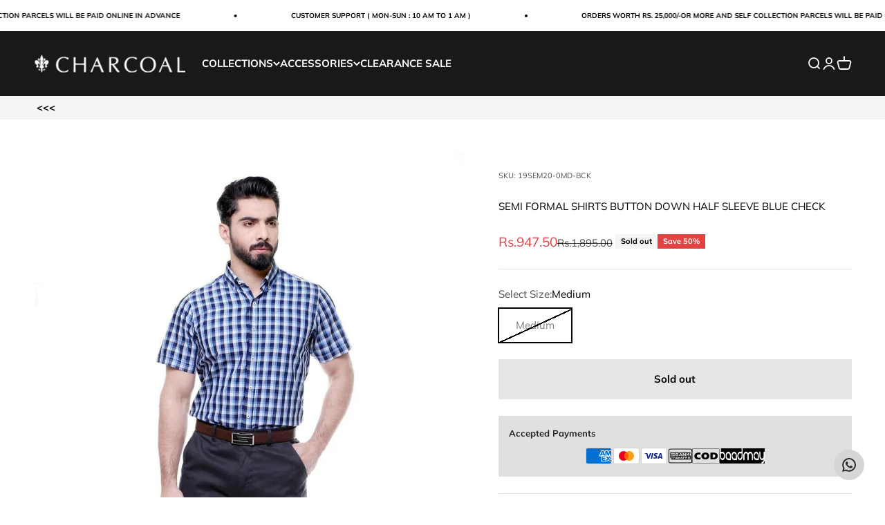

--- FILE ---
content_type: text/html; charset=utf-8
request_url: https://charcoal.com.pk/products/19sem20-bck?option_values=1121940930786&section_id=template--19816425816290__main
body_size: 12360
content:
<section id="shopify-section-template--19816425816290__main" class="shopify-section shopify-section--main-product"><style>
  #shopify-section-template--19816425816290__main {
    --section-background-hash: 0;
  }

  #shopify-section-template--19816425816290__main + * {
    --previous-section-background-hash: 0;
  }</style><style>
  #shopify-section-template--19816425816290__main {
    --product-grid: auto / minmax(0, 1fr);
    --product-gallery-media-list-grid: auto / auto-flow 73vw;
    --product-gallery-media-list-gap: var(--grid-gutter);
  }

  @media screen and (max-width: 999px) {
    #shopify-section-template--19816425816290__main {
      --section-spacing-block-start: var(--container-gutter);
    }
  }

  @media screen and (min-width: 1000px) {
    #shopify-section-template--19816425816290__main {--product-grid: auto / minmax(0, 1.1fr) minmax(0, 0.9fr);
      --product-gallery-media-list-grid: auto-flow dense / repeat(2, minmax(0, 1fr));
      --product-gallery-media-list-gap: calc(var(--grid-gutter) / 2);
    }#shopify-section-template--19816425816290__main .product-gallery__media-list > :not([hidden]) {
        grid-column: span 2;
      }

      #shopify-section-template--19816425816290__main .product-gallery__media-list > :not([hidden]) ~ *:not(.product-gallery__media--expand) {
        grid-column: span 1;
      }}

  @media screen and (min-width: 1400px) {
    #shopify-section-template--19816425816290__main {
      --product-gallery-media-list-gap: var(--grid-gutter);
    }
  }
</style><div class="section section--tight  section-blends section-full">
  <product-rerender id="product-info-5609885040802-template--19816425816290__main" observe-form="product-form-5609885040802-template--19816425816290__main" allow-partial-rerender>
    <div class="product"><product-gallery form="product-form-5609885040802-template--19816425816290__main" filtered-indexes="[]"allow-zoom="3" class="product-gallery  product-gallery--desktop-grid  "><div class="product-gallery__ar-wrapper">
    <div class="product-gallery__media-list-wrapper"><media-carousel desktop-mode="grid_highlight" adaptive-height initial-index="0"  id="product-gallery-5609885040802-template--19816425816290__main" class="product-gallery__media-list bleed scroll-area md:unbleed"><div class="product-gallery__media  " data-media-type="image" data-media-id="31674071482594" ><img src="//charcoal.com.pk/cdn/shop/products/SEMI-FORMAL-SHIRTS-BUTTON-DOWN-HALF-SLEEVE-BLUE-CHECK-at-Charcoal-Clothing-848.jpg?v=1680052453&amp;width=1200" alt="SEMI FORMAL SHIRTS BUTTON DOWN HALF SLEEVE BLUE CHECK at Charcoal Clothing" srcset="//charcoal.com.pk/cdn/shop/products/SEMI-FORMAL-SHIRTS-BUTTON-DOWN-HALF-SLEEVE-BLUE-CHECK-at-Charcoal-Clothing-848.jpg?v=1680052453&amp;width=200 200w, //charcoal.com.pk/cdn/shop/products/SEMI-FORMAL-SHIRTS-BUTTON-DOWN-HALF-SLEEVE-BLUE-CHECK-at-Charcoal-Clothing-848.jpg?v=1680052453&amp;width=300 300w, //charcoal.com.pk/cdn/shop/products/SEMI-FORMAL-SHIRTS-BUTTON-DOWN-HALF-SLEEVE-BLUE-CHECK-at-Charcoal-Clothing-848.jpg?v=1680052453&amp;width=400 400w, //charcoal.com.pk/cdn/shop/products/SEMI-FORMAL-SHIRTS-BUTTON-DOWN-HALF-SLEEVE-BLUE-CHECK-at-Charcoal-Clothing-848.jpg?v=1680052453&amp;width=500 500w, //charcoal.com.pk/cdn/shop/products/SEMI-FORMAL-SHIRTS-BUTTON-DOWN-HALF-SLEEVE-BLUE-CHECK-at-Charcoal-Clothing-848.jpg?v=1680052453&amp;width=600 600w, //charcoal.com.pk/cdn/shop/products/SEMI-FORMAL-SHIRTS-BUTTON-DOWN-HALF-SLEEVE-BLUE-CHECK-at-Charcoal-Clothing-848.jpg?v=1680052453&amp;width=700 700w, //charcoal.com.pk/cdn/shop/products/SEMI-FORMAL-SHIRTS-BUTTON-DOWN-HALF-SLEEVE-BLUE-CHECK-at-Charcoal-Clothing-848.jpg?v=1680052453&amp;width=800 800w, //charcoal.com.pk/cdn/shop/products/SEMI-FORMAL-SHIRTS-BUTTON-DOWN-HALF-SLEEVE-BLUE-CHECK-at-Charcoal-Clothing-848.jpg?v=1680052453&amp;width=1000 1000w, //charcoal.com.pk/cdn/shop/products/SEMI-FORMAL-SHIRTS-BUTTON-DOWN-HALF-SLEEVE-BLUE-CHECK-at-Charcoal-Clothing-848.jpg?v=1680052453&amp;width=1200 1200w" width="1200" height="1800" loading="eager" fetchpriority="high" sizes="(max-width: 740px) calc(100vw - 40px), (max-width: 999px) calc(100vw - 64px), min(1200px, 60vw)" class="rounded"><div class="product-gallery__zoom hidden md:block">
                <button type="button" is="product-zoom-button" class="circle-button circle-button--fill ring">
                  <span class="sr-only">Zoom</span><svg role="presentation" fill="none" stroke-width="2" focusable="false" width="15" height="15" class="icon icon-image-zoom" viewBox="0 0 15 15">
        <circle cx="7.067" cy="7.067" r="6.067" stroke="currentColor"></circle>
        <path d="M11.4 11.4 14 14" stroke="currentColor" stroke-linecap="round" stroke-linejoin="round"></path>
        <path d="M7 4v6M4 7h6" stroke="currentColor"></path>
      </svg></button>
              </div></div><div class="product-gallery__media  " data-media-type="image" data-media-id="31674071548130" ><img src="//charcoal.com.pk/cdn/shop/products/SEMI-FORMAL-SHIRTS-BUTTON-DOWN-HALF-SLEEVE-BLUE-CHECK-at-Charcoal-Clothing-436.jpg?v=1680052455&amp;width=1200" alt="SEMI FORMAL SHIRTS BUTTON DOWN HALF SLEEVE BLUE CHECK at Charcoal Clothing" srcset="//charcoal.com.pk/cdn/shop/products/SEMI-FORMAL-SHIRTS-BUTTON-DOWN-HALF-SLEEVE-BLUE-CHECK-at-Charcoal-Clothing-436.jpg?v=1680052455&amp;width=200 200w, //charcoal.com.pk/cdn/shop/products/SEMI-FORMAL-SHIRTS-BUTTON-DOWN-HALF-SLEEVE-BLUE-CHECK-at-Charcoal-Clothing-436.jpg?v=1680052455&amp;width=300 300w, //charcoal.com.pk/cdn/shop/products/SEMI-FORMAL-SHIRTS-BUTTON-DOWN-HALF-SLEEVE-BLUE-CHECK-at-Charcoal-Clothing-436.jpg?v=1680052455&amp;width=400 400w, //charcoal.com.pk/cdn/shop/products/SEMI-FORMAL-SHIRTS-BUTTON-DOWN-HALF-SLEEVE-BLUE-CHECK-at-Charcoal-Clothing-436.jpg?v=1680052455&amp;width=500 500w, //charcoal.com.pk/cdn/shop/products/SEMI-FORMAL-SHIRTS-BUTTON-DOWN-HALF-SLEEVE-BLUE-CHECK-at-Charcoal-Clothing-436.jpg?v=1680052455&amp;width=600 600w, //charcoal.com.pk/cdn/shop/products/SEMI-FORMAL-SHIRTS-BUTTON-DOWN-HALF-SLEEVE-BLUE-CHECK-at-Charcoal-Clothing-436.jpg?v=1680052455&amp;width=700 700w, //charcoal.com.pk/cdn/shop/products/SEMI-FORMAL-SHIRTS-BUTTON-DOWN-HALF-SLEEVE-BLUE-CHECK-at-Charcoal-Clothing-436.jpg?v=1680052455&amp;width=800 800w, //charcoal.com.pk/cdn/shop/products/SEMI-FORMAL-SHIRTS-BUTTON-DOWN-HALF-SLEEVE-BLUE-CHECK-at-Charcoal-Clothing-436.jpg?v=1680052455&amp;width=1000 1000w, //charcoal.com.pk/cdn/shop/products/SEMI-FORMAL-SHIRTS-BUTTON-DOWN-HALF-SLEEVE-BLUE-CHECK-at-Charcoal-Clothing-436.jpg?v=1680052455&amp;width=1200 1200w" width="1200" height="1800" loading="lazy" fetchpriority="auto" sizes="(max-width: 740px) calc(100vw - 40px), (max-width: 999px) calc(100vw - 64px), min(580px, 30vw)" class="rounded"><div class="product-gallery__zoom hidden md:block">
                <button type="button" is="product-zoom-button" class="circle-button circle-button--fill ring">
                  <span class="sr-only">Zoom</span><svg role="presentation" fill="none" stroke-width="2" focusable="false" width="15" height="15" class="icon icon-image-zoom" viewBox="0 0 15 15">
        <circle cx="7.067" cy="7.067" r="6.067" stroke="currentColor"></circle>
        <path d="M11.4 11.4 14 14" stroke="currentColor" stroke-linecap="round" stroke-linejoin="round"></path>
        <path d="M7 4v6M4 7h6" stroke="currentColor"></path>
      </svg></button>
              </div></div></media-carousel><div class="product-gallery__zoom md:hidden">
          <button type="button" is="product-zoom-button" class="circle-button circle-button--fill ring">
            <span class="sr-only">Zoom</span><svg role="presentation" fill="none" stroke-width="2" focusable="false" width="15" height="15" class="icon icon-image-zoom" viewBox="0 0 15 15">
        <circle cx="7.067" cy="7.067" r="6.067" stroke="currentColor"></circle>
        <path d="M11.4 11.4 14 14" stroke="currentColor" stroke-linecap="round" stroke-linejoin="round"></path>
        <path d="M7 4v6M4 7h6" stroke="currentColor"></path>
      </svg></button>
        </div></div></div></product-gallery><safe-sticky class="product-info"><div class="product-info__block-item" data-block-id="badges" data-block-type="badges" ></div><div class="product-info__block-item" data-block-id="87ee361f-07ac-4bd1-b618-ae53db3441cf" data-block-type="sku" >
            <variant-sku class="product-info__sku text-xs text-subdued">SKU: 19SEM20-0XL-BCK</variant-sku></div><div class="product-info__block-item" data-block-id="title" data-block-type="title" ><h1 class="product-info__title h4">SEMI FORMAL SHIRTS BUTTON DOWN HALF SLEEVE BLUE CHECK</h1></div><div class="product-info__block-item" data-block-id="price" data-block-type="price" ><div class="product-info__price">
              <div class="rating-with-text"><price-list class="price-list price-list--lg "><sale-price class="text-lg text-on-sale">
      <span class="sr-only">Sale price</span>Rs.947.50</sale-price><compare-at-price class="text-subdued line-through">
        <span class="sr-only">Regular price</span>Rs.1,895.00</compare-at-price></price-list><div class="product-info__badge-list"><sold-out-badge class="badge badge--sold-out">Sold out</sold-out-badge><on-sale-badge class="badge badge--on-sale">Save 50%</on-sale-badge></div></div></div></div><div class="product-info__block-item" data-block-id="rating" data-block-type="rating" ></div><div class="product-info__block-item" data-block-id="separator" data-block-type="separator" ><hr class="product-info__separator"></div><div class="product-info__block-item" data-block-id="variant_picker" data-block-type="variant-picker" ><div class="product-info__variant-picker"><variant-picker class="variant-picker" section-id="template--19816425816290__main" handle="19sem20-bck" form-id="product-form-5609885040802-template--19816425816290__main" update-url><script data-variant type="application/json">{"id":35740556951714,"title":"XL","option1":"XL","option2":null,"option3":null,"sku":"19SEM20-0XL-BCK","requires_shipping":true,"taxable":false,"featured_image":null,"available":false,"name":"SEMI FORMAL SHIRTS BUTTON DOWN HALF SLEEVE BLUE CHECK - XL","public_title":"XL","options":["XL"],"price":94750,"weight":100,"compare_at_price":189500,"inventory_management":"shopify","barcode":"19SEM20-0XL-BCK","requires_selling_plan":false,"selling_plan_allocations":[]}</script>

      <fieldset class="variant-picker__option">
        <div class="variant-picker__option-info">
          <div class="h-stack gap-2">
            <legend class="text-subdued">Select Size:</legend>
            <span>XL</span>
          </div></div><div >
            <div class="variant-picker__option-values wrap gap-2">
              <input class="sr-only" type="radio" name="product-form-5609885040802-template--19816425816290__main-option1" id="option-value-1-template--19816425816290__main-product-form-5609885040802-template--19816425816290__main-option1-1121940865250" value="1121940865250" form="product-form-5609885040802-template--19816425816290__main"  disabled  data-option-position="1" ><label class="block-swatch is-disabled " for="option-value-1-template--19816425816290__main-product-form-5609885040802-template--19816425816290__main-option1-1121940865250"><span>Medium</span>
    </label><input class="sr-only" type="radio" name="product-form-5609885040802-template--19816425816290__main-option1" id="option-value-2-template--19816425816290__main-product-form-5609885040802-template--19816425816290__main-option1-1121940898018" value="1121940898018" form="product-form-5609885040802-template--19816425816290__main"  disabled  data-option-position="1" ><label class="block-swatch is-disabled " for="option-value-2-template--19816425816290__main-product-form-5609885040802-template--19816425816290__main-option1-1121940898018"><span>Large</span>
    </label><input class="sr-only" type="radio" name="product-form-5609885040802-template--19816425816290__main-option1" id="option-value-3-template--19816425816290__main-product-form-5609885040802-template--19816425816290__main-option1-1121940930786" value="1121940930786" form="product-form-5609885040802-template--19816425816290__main" checked="checked"   data-option-position="1" ><label class="block-swatch is-disabled " for="option-value-3-template--19816425816290__main-product-form-5609885040802-template--19816425816290__main-option1-1121940930786"><span>XL</span>
    </label><input class="sr-only" type="radio" name="product-form-5609885040802-template--19816425816290__main-option1" id="option-value-4-template--19816425816290__main-product-form-5609885040802-template--19816425816290__main-option1-1121940963554" value="1121940963554" form="product-form-5609885040802-template--19816425816290__main"  disabled  data-option-position="1" ><label class="block-swatch is-disabled " for="option-value-4-template--19816425816290__main-product-form-5609885040802-template--19816425816290__main-option1-1121940963554"><span>XXL</span>
    </label>
            </div>
          </div></fieldset></variant-picker></div></div><div class="product-info__block-item" data-block-id="product_variations_NRTp9b" data-block-type="product-variations" ></div><div class="product-info__block-item" data-block-id="payment_terms" data-block-type="payment-terms" ><payment-terms class="product-info__payment-terms"><form method="post" action="/cart/add" id="product-form-5609885040802-template--19816425816290__main-product-installment-form" accept-charset="UTF-8" class="shopify-product-form" enctype="multipart/form-data"><input type="hidden" name="form_type" value="product" /><input type="hidden" name="utf8" value="✓" /><input type="hidden" name="id" value="35740556951714"><input type="hidden" name="product-id" value="5609885040802" /><input type="hidden" name="section-id" value="template--19816425816290__main" /></form></payment-terms></div><div class="product-info__block-item" data-block-id="c4c16e52-b796-40e3-991d-5e01a686d5b5" data-block-type="text" ><div class="product-info__text">
              <div class="prose"><p> </p></div>
            </div></div><div class="product-info__block-item" data-block-id="quantity_selector" data-block-type="quantity-selector" ></div><div class="product-info__block-item" data-block-id="buy_buttons" data-block-type="buy-buttons" ><div class="product-info__buy-buttons"><form method="post" action="/cart/add" id="product-form-5609885040802-template--19816425816290__main" accept-charset="UTF-8" class="shopify-product-form" enctype="multipart/form-data" is="product-form"><input type="hidden" name="form_type" value="product" /><input type="hidden" name="utf8" value="✓" /><input type="hidden" disabled name="id" value="35740556951714"><div class="v-stack gap-4"><buy-buttons class="buy-buttons buy-buttons--multiple" template="" form="product-form-5609885040802-template--19816425816290__main">
<button type="submit" class="button button--xl button--subdued"
  
  
  disabled
  
  
  
  
  is="custom-button"
 >Sold out</button><div data-shopify="payment-button" class="shopify-payment-button"> <shopify-accelerated-checkout recommended="null" fallback="{&quot;supports_subs&quot;:true,&quot;supports_def_opts&quot;:true,&quot;name&quot;:&quot;buy_it_now&quot;,&quot;wallet_params&quot;:{}}" access-token="651fc709c7f9a6e3d51b4bc3ab781c41" buyer-country="PK" buyer-locale="en" buyer-currency="PKR" variant-params="[{&quot;id&quot;:35740556886178,&quot;requiresShipping&quot;:true},{&quot;id&quot;:35740556918946,&quot;requiresShipping&quot;:true},{&quot;id&quot;:35740556951714,&quot;requiresShipping&quot;:true},{&quot;id&quot;:35740556984482,&quot;requiresShipping&quot;:true}]" shop-id="41961717922" enabled-flags="[&quot;ae0f5bf6&quot;]" disabled > <div class="shopify-payment-button__button" role="button" disabled aria-hidden="true" style="background-color: transparent; border: none"> <div class="shopify-payment-button__skeleton">&nbsp;</div> </div> </shopify-accelerated-checkout> <small id="shopify-buyer-consent" class="hidden" aria-hidden="true" data-consent-type="subscription"> This item is a recurring or deferred purchase. By continuing, I agree to the <span id="shopify-subscription-policy-button">cancellation policy</span> and authorize you to charge my payment method at the prices, frequency and dates listed on this page until my order is fulfilled or I cancel, if permitted. </small> </div><style>
          #product-form-5609885040802-template--19816425816290__main .shopify-payment-button {display: none;--button-background: 34 35 35;--button-text-color: 255 255 255;}
        </style></buy-buttons>
  </div><input type="hidden" name="product-id" value="5609885040802" /><input type="hidden" name="section-id" value="template--19816425816290__main" /></form></div></div><div class="product-info__block-item" data-block-id="liquid_nfJRGT" data-block-type="liquid" ><div class="product-info__liquid">
              <div class="offer bg-custom text-custom" style="--background: 224 224 224; --text-color: 34 35 35; padding: 15px 15px 15px 15px;">

<span class="bold text-sm" data-live-text-setting="template--19463157612770__main__5a4f23a5-dada-40d0-9d3a-38717eada180.title/escape">Accepted Payments</span>

<div style="display:flex; gap:9px; align-items:center; justify-content:center; flex-wrap:wrap; background-color: #E0E0E0;">
  
  <!-- American Express -->
  <svg width="40" height="24" viewBox="0 0 40 24" xmlns="http://www.w3.org/2000/svg">
    <path fill="#000" d="M35 0H3C1.3 0 0 1.3 0 3v18c0 1.7 1.4 3 3 3h32c1.7 0 3-1.3 3-3V3c0-1.7-1.4-3-3-3Z" opacity=".07"></path><path fill="#006FCF" d="M35 1c1.1 0 2 .9 2 2v18c0 1.1-.9 2-2 2H3c-1.1 0-2-.9-2-2V3c0-1.1.9-2 2-2h32Z"></path><path fill="#FFF" d="M22.012 19.936v-8.421L37 11.528v2.326l-1.732 1.852L37 17.573v2.375h-2.766l-1.47-1.622-1.46 1.628-9.292-.02Z"></path><path fill="#006FCF" d="M23.013 19.012v-6.57h5.572v1.513h-3.768v1.028h3.678v1.488h-3.678v1.01h3.768v1.531h-5.572Z"></path><path fill="#006FCF" d="m28.557 19.012 3.083-3.289-3.083-3.282h2.386l1.884 2.083 1.89-2.082H37v.051l-3.017 3.23L37 18.92v.093h-2.307l-1.917-2.103-1.898 2.104h-2.321Z"></path><path fill="#FFF" d="M22.71 4.04h3.614l1.269 2.881V4.04h4.46l.77 2.159.771-2.159H37v8.421H19l3.71-8.421Z"></path><path fill="#006FCF" d="m23.395 4.955-2.916 6.566h2l.55-1.315h2.98l.55 1.315h2.05l-2.904-6.566h-2.31Zm.25 3.777.875-2.09.873 2.09h-1.748Z"></path><path fill="#006FCF" d="M28.581 11.52V4.953l2.811.01L32.84 9l1.456-4.046H37v6.565l-1.74.016v-4.51l-1.644 4.494h-1.59L30.35 7.01v4.51h-1.768Z"></path>
  </svg>



  <!-- Mastercard -->
  <svg width="40" height="24" viewBox="0 0 40 24" xmlns="http://www.w3.org/2000/svg">
    <path opacity=".07" d="M35 0H3C1.3 0 0 1.3 0 3v18c0 1.7 1.4 3 3 3h32c1.7 0 3-1.3 3-3V3c0-1.7-1.4-3-3-3z"></path><path fill="#fff" d="M35 1c1.1 0 2 .9 2 2v18c0 1.1-.9 2-2 2H3c-1.1 0-2-.9-2-2V3c0-1.1.9-2 2-2h32"></path><circle fill="#EB001B" cx="15" cy="12" r="7"></circle><circle fill="#F79E1B" cx="23" cy="12" r="7"></circle><path fill="#FF5F00" d="M22 12c0-2.4-1.2-4.5-3-5.7-1.8 1.3-3 3.4-3 5.7s1.2 4.5 3 5.7c1.8-1.2 3-3.3 3-5.7z"></path>
  </svg>


  <!-- Visa -->
  <svg width="40" height="24" viewBox="0 0 40 24" xmlns="http://www.w3.org/2000/svg">
    <path opacity=".07" d="M35 0H3C1.3 0 0 1.3 0 3v18c0 1.7 1.4 3 3 3h32c1.7 0 3-1.3 3-3V3c0-1.7-1.4-3-3-3z"></path>
    <path fill="#fff" d="M35 1c1.1 0 2 .9 2 2v18c0 1.1-.9 2-2 2H3c-1.1 0-2-.9-2-2V3c0-1.1.9-2 2-2h32"></path>
    <path d="M28.3 10.1H28c-.4 1-.7 1.5-1 3h1.9c-.3-1.5-.3-2.2-.6-3zm2.9 5.9h-1.7c-.1 0-.1 0-.2-.1l-.2-.9-.1-.2h-2.4c-.1 0-.2 0-.2.2l-.3.9c0 .1-.1.1-.1.1h-2.1l.2-.5L27 8.7c0-.5.3-.7.8-.7h1.5c.1 0 .2 0 .2.2l1.4 6.5c.1.4.2.7.2 1.1.1.1.1.1.1.2zm-13.4-.3l.4-1.8c.1 0 .2.1.2.1.7.3 1.4.5 2.1.4.2 0 .5-.1.7-.2.5-.2.5-.7.1-1.1-.2-.2-.5-.3-.8-.5-.4-.2-.8-.4-1.1-.7-1.2-1-.8-2.4-.1-3.1.6-.4.9-.8 1.7-.8 1.2 0 2.5 0 3.1.2h.1c-.1.6-.2 1.1-.4 1.7-.5-.2-1-.4-1.5-.4-.3 0-.6 0-.9.1-.2 0-.3.1-.4.2-.2.2-.2.5 0 .7l.5.4c.4.2.8.4 1.1.6.5.3 1 .8 1.1 1.4.2.9-.1 1.7-.9 2.3-.5.4-.7.6-1.4.6-1.4 0-2.5.1-3.4-.2-.1.2-.1.2-.2.1zm-3.5.3c.1-.7.1-.7.2-1 .5-2.2 1-4.5 1.4-6.7.1-.2.1-.3.3-.3H18c-.2 1.2-.4 2.1-.7 3.2-.3 1.5-.6 3-1 4.5 0 .2-.1.2-.3.2M5 8.2c0-.1.2-.2.3-.2h3.4c.5 0 .9.3 1 .8l.9 4.4c0 .1 0 .1.1.2 0-.1.1-.1.1-.1l2.1-5.1c-.1-.1 0-.2.1-.2h2.1c0 .1 0 .1-.1.2l-3.1 7.3c-.1.2-.1.3-.2.4-.1.1-.3 0-.5 0H9.7c-.1 0-.2 0-.2-.2L7.9 9.5c-.2-.2-.5-.5-.9-.6-.6-.3-1.7-.5-1.9-.5L5 8.2z" fill="#142688"></path>
  
  </svg>


<!-- Bank Transfer -->

<img src="https://cdn.shopify.com/s/files/1/0419/6171/7922/files/bank-transfer_1.png?v=1754995893" alt="Bank Transfer" style="width: 34px; height: 30px;">



<!-- COD -->

<img src="https://cdn.shopify.com/s/files/1/0419/6171/7922/files/cod.png?v=1754996857" alt="COD" style="width: 40px; height: 22px;">


  <!-- Baadmay (image) -->
  <img src="https://encrypted-tbn0.gstatic.com/images?q=tbn:ANd9GcR4YJfYsvddFcNlwTgEZTDHV4dGZy5jjfQ8Vw&s" alt="Baadmay" style="width:65px; height:22px;">
</div>
</div>
            </div></div><div class="product-info__block-item" data-block-id="separator_Ce3eaE" data-block-type="separator" ><hr class="product-info__separator"></div><div class="product-info__block-item" data-block-id="e4fb319f-89c5-4b6e-9715-7d88fb0ccd0a" data-block-type="liquid" ><div class="product-info__liquid">
              <p>
<img src="https://cdn-icons-png.flaticon.com/512/1670/1670915.png" style="height:25px;float:left;margin-right:10px;padding-bottom: 4px;"/>
Get it between <strong><span id="fromDate"></span> - <span id="toDate"></span></strong> 
</p>
<script src="//cdnjs.cloudflare.com/ajax/libs/datejs/1.0/date.min.js" type="text/javascript"></script>
<script>
var fromDate = Date.today().addDays(3);
if (fromDate.is().saturday() || fromDate.is().sunday()) {
fromDate = fromDate.next().monday();
}
var toDate = Date.today().addDays(5);
if (toDate.is().saturday() || toDate.is().sunday()) {
toDate = toDate.next().monday();
}
document.getElementById('fromDate').innerHTML = fromDate.toString('dddd MMMM dS');
document.getElementById('toDate').innerHTML = toDate.toString('dddd MMMM dS');
</script>
            </div></div><div class="product-info__block-item" data-block-id="separator_afGxCM" data-block-type="separator" ><hr class="product-info__separator"></div><div class="product-info__block-item" data-block-id="liquid_pAkK8V" data-block-type="liquid" ><div class="product-info__liquid">
              

<script src="https://ajax.googleapis.com/ajax/libs/jquery/2.2.4/jquery.min.js"></script>
<link rel="stylesheet" href="https://baadmay.com/assets/baadmay-styles.css">
<script src="https://baadmay.com/assets/baadmay-scripts.js"></script>
<style>
.baadmay-price.jk{
display: flex;
justify-content: flex-start;
align-items: baseline;
}
.beep .baadmay-para {
margin-bottom: -2px;
}
/* .beep p.baadmay-price-split {
margin-top: -3px !important;
} */
.baadmay-gateway-wrapper.new.beep .baadmay-price.jk {
padding-left: 0px;
}
span.shipping-amount.bn {
margin-top: -5px;
}
span.shipping-amount.bn {
color: black;
}
p.m-0 {
text-align: left;
}
p.shoping-limit-para {
display: inline-flex;
margin: 0 0 8px 0;
align-items: center;
}
p.shoping-limit-para {
margin-top: 0px;
}
p.kl {
font-weight: bold;
font-size: 15px;
}
.product-page-info__title.mb-15.text-center.text-md-left {
text-align: left !important;
}
p.product-page-info__price-sale-details.mt-5.mt-md-10.text-center.text-md-left {
text-align: left !important;
}
.baadmay-info-box.compact-box .baadmay-info-item > p {
font-family: "Roboto Condensed", sans-serif;
font-style: normal;
font-weight: 400;
font-size: 16px;
line-height: 22px;
margin-top: 8px;
text-align: center;
}
.product-page-info__price.text-center.text-md-left.mb-25 {
text-align: left !important;
}
svg.baadmaysvg {
display: block;
visibility: visible;
}

span.shipping-amount.bn {
font-size: 10px;
}

svg.baadmaysvg {
width: 116px;    height: 37px;
}

.baadmay-info-box.compact-box .baadmay-info-item > p {

text-align: center;
}
.doto {
padding-right: 3px;
}
a.baadmay-modal.vbox-item {

display: inline-block;
}
.baadmay-price.jk {
font-size: 18px;
}

.baadmay-gateway-wrapper .baadmay-para {
opacity: 0.9;
}
.baadmay-gateway-wrapper .baadmay-para p {
margin-bottom: 3px;
}
.beep .baadmay-gateway-wrapper .baadmay-price {
display: flex;padding-left: 0px;
align-items: center;    

}
.baadmay-gateway-wrapper .baadmay-price .baadmay-currency {
color: #6016eb;
font-weight: bold;
font-size:15px;
}
.baadmay-gateway-wrapper .baadmay-price span {
margin: 0 2px;
}
.baadmay-gateway-wrapper .baadmay-price .baadmay-price-split {

}
.baadmay-gateway-wrapper.new {
border:1px solid lightgray;
padding: 10px 10px 0px;
border-radius: 3px; 
margin-bottom: 10px;
margin-top: 10px;
text-align: left;
}
.baadmay-gateway-wrapper .baadmay-price .baadmay-price-split .price-divide {
color: #6016eb;
font-weight: bold;
font-size:15px;
}

.baadmay-gateway-wrapper .baadmay-price  .baadmay-para .baadmay-redirect {
text-decoration: underline;
color: #000;
margin: 0 4px;
}
.baadmay-gateway-wrapper .primary {
padding-top: 5px;
padding-right: 5px;
padding-bottom: 5px;
padding-left: 5px;
}
.baadmay-gateway-wrapper .text5 {
font-size: 10px;
text-align: center;
color: #ffffff;
margin-bottom: 0;
}
.baadmay-para .with-text {
pointer-events: none;
}

.baadmay-gateway-wrapper .baadmay-prod-icon {
max-width: 116px;
max-height: 36px;
}
.baadmay-gateway-wrapper .baadmay-price .baadmay-para .texmt5 {
margin-bottom: -3px;
}

@media (max-width: 768px) {


.baadmay-gateway-wrapper.new {
padding: 5px 10px 5px !important;
}
  
.beep .baadmay-para {
display: block;
padding: 5px 0;
/* align-items: center;
margin: 0px 0 -15px 0; */
}
.baadmay-gateway-wrapper.new {
/* padding: 0px 10px; */
}
.baadmay-gateway-wrapper .baadmay-para p {
margin-top: 0px;
margin-bottom: 0px;
}
svg.baadmaysvg.t2 {
width: 116px !important;
}

.baadmay-price.jk {
margin-top: 0px !important;
}
.baadmay-price.jk {
margin-top: 0px !important;
}

p.kl {
color: black !important;
font-weight: bold;
}
p.shoping-limit-para {
display: inline-flex;
margin: 0 0 8px 0;
align-items: center;
margin-top: 5px !important;
}


span.shipping-amount.bn
{
    font-size: 12px;
    font-weight: 400;
}
.baadmay-price.jk {
font-size: 14px;
}


.baadmay-price.jk {
margin-top: 3px;
font-size: 14px;
}
.baadmay-gateway-wrapper .baadmay-para p.kl {
font-size: 14px;
margin-top: 0px;
margin-bottom: 0px;
font-weight: 600;
}
.baadmay-gateway-wrapper .baadmay-price .baadmay-currency {
font-size: 14px;
}
.baadmay-gateway-wrapper .baadmay-price .baadmay-price-split .price-divide {
font-size: 14px;
}
p.kl {
font-weight: bold;
}
.beep .shopping-limit {
margin-bottom: -10px;    margin-top: 10px;
}
.baadmay-gateway-wrapper .baadmay-price.price--cart {
justify-content: center;
}
.baadmay-gateway-wrapper .image-wrapper {
display: flex;
justify-content: center;
}
.baadmay-gateway-wrapper  .baadmay-para.cart {
text-align: center;
}
.baadmay-gateway-wrapper .baadmay-price {
justify-content: left;
}

}
.baadmay-para .with-text {
margin-left: 0!important;
}
.baadmay-price .baadmay-para  {
margin-left: 0!important;
}
.baadmay-gateway-wrapper.cstm-wrap {
display: none!important;
}
.beep .baadmay-para {
display: block;
padding:5px 0;
}
a.baadmay-modal.vbox-item {
padding-right: 5px;
}

p.shoping-limit-para {
display: inline-flex;
margin: 0 0 8px 0;
}


</style>

<div class="baadmay-gateway-wrapper new beep">
<div class="baadmay-para">

<div class="doto gh">
<a class="baadmay-modal" data-vbtype="inline" data-overlayclose="false" data-maxwidth="620px" href="#baadmay-content">
<svg width="80" height="45" viewBox="0 0 116 36" fill="none" xmlns="http://www.w3.org/2000/svg" class="baadmaysvg t2">
<g clip-path="url(#clip0_1_19)">
<path d="M110.957 0H5.04348C2.25804 0 0 2.25804 0 5.04348V30.2609C0 33.0463 2.25804 35.3043 5.04348 35.3043H110.957C113.742 35.3043 116 33.0463 116 30.2609V5.04348C116 2.25804 113.742 0 110.957 0Z" fill="#690EF5"/>
<path d="M17.9335 12.5334C19.2758 13.1042 20.3455 14.1654 20.9208 15.497C21.2097 16.1855 21.3584 16.9239 21.3584 17.6697C21.3584 18.4155 21.2097 19.1539 20.9208 19.8424C20.6395 20.5107 20.2333 21.1201 19.7235 21.6384C19.2151 22.1528 18.61 22.5634 17.9423 22.8465C17.2481 23.1394 16.5006 23.2873 15.7462 23.2811C14.996 23.2854 14.2526 23.1375 13.562 22.8465C12.8851 22.5643 12.2702 22.154 11.7515 21.6384C11.2313 21.1237 10.815 20.5151 10.525 19.8453C10.2323 19.1599 10.0833 18.4227 10.087 17.6784V7.61447H12.3209V12.0989H15.7375C16.4918 12.0926 17.2394 12.2405 17.9335 12.5334ZM15.7375 21.0648C16.1898 21.0677 16.6379 20.979 17.0545 20.8042C17.6741 20.5452 18.2027 20.1104 18.5736 19.5542C18.9447 18.9979 19.1415 18.3453 19.1395 17.6784C19.1426 17.2288 19.0532 16.7832 18.8767 16.369C18.5305 15.5619 17.8827 14.9192 17.0691 14.5758C16.6525 14.4009 16.2044 14.3123 15.7522 14.315H12.3209V17.6784C12.3182 18.1311 12.4086 18.5797 12.5867 18.9965C12.8454 19.6127 13.2833 20.1386 13.8445 20.5069C14.4056 20.8753 15.0646 21.0696 15.7375 21.0648Z" fill="white"/>
<path d="M28.1659 12.0522C28.9206 12.0478 29.6681 12.1977 30.3619 12.4926C31.7032 13.062 32.7726 14.1209 33.3492 15.4503C33.6448 16.1399 33.7938 16.8824 33.7873 17.6317V23.2344H28.1659C27.4147 23.2383 26.6704 23.0906 25.9787 22.7998C24.6153 22.2276 23.5302 21.1511 22.9534 19.7986C22.6646 19.1101 22.5159 18.3716 22.5159 17.6259C22.5159 16.8801 22.6646 16.1418 22.9534 15.4532C23.2411 14.792 23.6545 14.1921 24.1711 13.6861C24.6924 13.1786 25.3057 12.7736 25.9787 12.4926C26.67 12.1999 27.4142 12.05 28.1659 12.0522ZM31.5533 21.0327V17.6317C31.5564 17.182 31.467 16.7365 31.2905 16.3223C30.9485 15.5103 30.2997 14.8636 29.4829 14.5204C29.0663 14.3455 28.6182 14.2569 28.1659 14.2597C27.2587 14.2554 26.387 14.6087 25.7422 15.2418C25.4334 15.5506 25.1857 15.9142 25.0121 16.3136C24.8356 16.7278 24.7462 17.1733 24.7494 17.623C24.747 18.0686 24.8338 18.5103 25.0047 18.9224C25.1757 19.3344 25.4272 19.7089 25.7451 20.0239C26.0628 20.3388 26.4403 20.5881 26.8559 20.7573C27.2715 20.9265 27.7167 21.0123 28.1659 21.0095L31.5533 21.0327Z" fill="white"/>
<path d="M40.5675 12.0522C41.3222 12.0478 42.0698 12.1977 42.7635 12.4926C44.1074 13.0611 45.1777 14.1229 45.7508 15.4561C46.0487 16.1451 46.1989 16.888 46.1917 17.6375V23.2344H40.5675C39.8172 23.2383 39.074 23.0906 38.3833 22.7998C37.7083 22.5155 37.0948 22.1054 36.5757 21.5918C36.0567 21.0778 35.6431 20.4688 35.3579 19.7986C35.0673 19.1105 34.9178 18.372 34.9178 17.6259C34.9178 16.8799 35.0673 16.1413 35.3579 15.4532C35.6434 14.7908 36.0571 14.1905 36.5757 13.6861C37.0963 13.178 37.7097 12.7729 38.3833 12.4926C39.0736 12.1999 39.8167 12.05 40.5675 12.0522ZM43.9578 21.0327V17.6317C43.96 17.1819 43.8696 16.7363 43.692 16.3223C43.5204 15.9225 43.2737 15.5588 42.965 15.2505C42.6552 14.9429 42.2883 14.698 41.8844 14.5291C41.468 14.354 41.0199 14.2652 40.5675 14.2684C39.6603 14.2641 38.7885 14.6174 38.1438 15.2505C37.835 15.5588 37.5883 15.9225 37.4167 16.3223C37.2402 16.7365 37.1506 17.182 37.1538 17.6317C37.1515 18.0841 37.2409 18.5324 37.4167 18.9499C37.5855 19.352 37.8326 19.7171 38.1438 20.0246C38.4623 20.3392 38.8404 20.5882 39.2564 20.7573C39.6724 20.9263 40.118 21.012 40.5675 21.0095L43.9578 21.0327Z" fill="white"/>
<path d="M58.6444 7.56522V17.6291C58.6482 18.3734 58.4992 19.1107 58.2064 19.796C57.9222 20.4639 57.5129 21.0724 57.0004 21.5892C56.4866 22.1038 55.8766 22.5142 55.2045 22.7973C54.5109 23.0856 53.7664 23.2342 53.0144 23.2342C52.2623 23.2342 51.5179 23.0856 50.8243 22.7973C49.4609 22.225 48.3758 21.1486 47.7989 19.796C47.5101 19.1075 47.3614 18.3691 47.3614 17.6233C47.3614 16.8776 47.5101 16.1391 47.7989 15.4507C48.0867 14.7895 48.5001 14.1894 49.0167 13.6835C49.5413 13.1748 50.1586 12.7698 50.8359 12.49C51.5267 12.1996 52.27 12.0517 53.0202 12.0555H56.4105V7.56522H58.6444ZM53.0144 21.0157C53.4677 21.0188 53.9168 20.9301 54.3343 20.7549C54.737 20.5827 55.1034 20.3371 55.4147 20.0307C56.0522 19.3918 56.4081 18.5281 56.4046 17.6291V14.2659H53.0144C52.5583 14.2635 52.1064 14.3521 51.6857 14.5265C51.2772 14.693 50.906 14.9383 50.5935 15.2478C50.2847 15.5567 50.0371 15.9202 49.8635 16.3197C49.687 16.7339 49.5976 17.1795 49.6007 17.6291C49.5983 18.0744 49.6851 18.5159 49.8558 18.9278C50.0265 19.3397 50.2779 19.7139 50.5954 20.0289C50.9128 20.3438 51.29 20.5932 51.7052 20.7625C52.1204 20.9319 52.5654 21.0179 53.0144 21.0157Z" fill="white"/>
<path d="M74.5586 12.0499C75.3139 12.0433 76.0625 12.1912 76.7574 12.4844C77.4256 12.7681 78.0338 13.1739 78.5505 13.6808C79.069 14.1852 79.4828 14.7856 79.7682 15.4479C80.0661 16.1369 80.2163 16.8798 80.2091 17.6294V23.232H77.9752V17.6294C77.9789 17.1794 77.8884 16.7335 77.7095 16.3199C77.5378 15.9201 77.291 15.5564 76.9824 15.2481C76.3376 14.615 75.4658 14.2618 74.5586 14.266C74.1062 14.2628 73.6581 14.3516 73.2416 14.5267C72.4265 14.8679 71.7779 15.5113 71.4341 16.3199C71.2575 16.7341 71.168 17.1797 71.1712 17.6294V23.232H68.9344V17.6294C68.9375 17.1797 68.8481 16.7341 68.6716 16.3199C68.4999 15.9201 68.2531 15.5564 67.9445 15.2481C67.6323 14.9359 67.2612 14.6879 66.8523 14.518C66.4304 14.3437 65.9776 14.255 65.5207 14.2573C65.0684 14.2541 64.6202 14.3429 64.2037 14.518C63.7999 14.6869 63.433 14.9319 63.1233 15.2394C62.8145 15.5477 62.5677 15.9114 62.3961 16.3112C62.2186 16.7252 62.1282 17.1708 62.1304 17.6207V23.232H59.8965V17.6294C59.8893 16.8798 60.0395 16.1369 60.3374 15.4479C60.9117 14.1129 61.9874 13.0521 63.3364 12.4902C64.0272 12.1995 64.7704 12.0516 65.5207 12.0557C66.4157 12.0454 67.2993 12.2544 68.0934 12.664C68.8614 13.062 69.5275 13.6287 70.0412 14.3211C70.5559 13.6266 71.2255 13.0595 71.9977 12.664C72.7882 12.2557 73.6673 12.0449 74.5586 12.0499Z" fill="white"/>
<path d="M87.1422 12.0499C87.8966 12.0436 88.6441 12.1915 89.3383 12.4844C90.6821 13.0529 91.7525 14.1148 92.3255 15.4479C92.6235 16.1369 92.7737 16.8798 92.7665 17.6294V23.232H87.1422C86.392 23.2361 85.6487 23.0882 84.958 22.7974C84.2831 22.5132 83.6695 22.103 83.1504 21.5895C82.6283 21.0762 82.2117 20.4672 81.9239 19.7963C81.6334 19.1081 81.4837 18.3696 81.4837 17.6235C81.4837 16.8775 81.6334 16.139 81.9239 15.4508C82.2093 14.7885 82.623 14.1881 83.1416 13.6837C83.6649 13.1747 84.2814 12.7696 84.958 12.4902C85.6484 12.1975 86.3915 12.0477 87.1422 12.0499ZM90.5326 21.0303V17.6294C90.5347 17.1795 90.4443 16.7339 90.2668 16.3199C90.0952 15.9201 89.8484 15.5564 89.5398 15.2481C89.23 14.9405 88.8631 14.6956 88.4592 14.5267C88.0427 14.3516 87.5946 14.2628 87.1422 14.266C86.235 14.2617 85.3633 14.615 84.7186 15.2481C84.4098 15.5564 84.1631 15.9201 83.9914 16.3199C83.8148 16.7341 83.7254 17.1797 83.7286 17.6294C83.7263 18.0818 83.8157 18.53 83.9914 18.9475C84.1603 19.3496 84.4074 19.7148 84.7186 20.0222C85.0371 20.3368 85.4152 20.5858 85.8312 20.7549C86.2471 20.924 86.6927 21.0096 87.1422 21.0072L90.5326 21.0303Z" fill="white"/>
<path d="M105.192 12.0718V22.1357C105.199 22.8844 105.049 23.6263 104.751 24.3142C104.466 24.9798 104.058 25.587 103.548 26.1045C103.042 26.6133 102.441 27.0204 101.779 27.3039C101.085 27.5968 100.337 27.7447 99.5827 27.7384H98.4526V25.5252H99.5827C100.252 25.5266 100.906 25.3307 101.462 24.9624C102.019 24.5941 102.452 24.07 102.707 23.4567C102.877 23.0371 102.958 22.5876 102.947 22.1357V22.1097C102.475 22.477 101.944 22.763 101.376 22.9555C100.078 23.3932 98.6631 23.3446 97.3985 22.8195C96.0296 22.2503 94.9389 21.1734 94.3586 19.8182C94.0633 19.1336 93.9132 18.396 93.9176 17.6513V12.0718H96.1545V17.6513C96.1514 18.0969 96.2375 18.5387 96.408 18.9509C96.5785 19.3632 96.8297 19.7378 97.1474 20.0527C97.465 20.3678 97.8426 20.6172 98.2582 20.7863C98.6738 20.9554 99.119 21.0409 99.5682 21.0379C100.021 21.041 100.469 20.9522 100.885 20.7771C101.5 20.5141 102.023 20.0775 102.39 19.5217C102.756 18.9659 102.95 18.3155 102.947 17.6513V12.0718H105.192Z" fill="white"/>
</g>
<defs>
<clipPath id="clip0_1_19">
<rect width="116" height="35.3043" fill="white"/>
</clipPath>
</defs>
</svg>
</a>
</div>


<div class="baadmay-price jk">
<p class="kl">Pay in 3 Installments of </p> 
&nbsp; 	<p class="baadmay-currency">


Rs.

</p>
<p class="baadmay-price-split">
<span class="price-divide" total-prod-price="947"></span>

</div>

<div id="baadmay-content" style="display:none;">
<a href="javascript:void(0)" class="baadmay-popup-close">
<svg width="10" height="10" viewBox="0 0 10 10" fill="none" xmlns="http://www.w3.org/2000/svg">
<path d="M8.99915 1L1 8.99914" stroke="white" stroke-width="2" stroke-linecap="round"/>
<path d="M8.99915 9L1 1.00085" stroke="white" stroke-width="2" stroke-linecap="round"/>
</svg>
</a>
<div class="baadmay-popup-head">
<h3>Pay for your purchase, thora abhi, baqi?</h3>
<img src="https://baadmay.com/assets/baadmay-logo-white.svg" alt="baadmay logo">
<div class="baadmay-info-box">
<div class="baadmay-info-item">
<img src="https://baadmay.com/assets/icon-calendar.svg" alt="">
<p>Pay in 3 Easy Installments</p>
</div>
</div>
</div>
<div class="baadmay-popup-content">
<h3 class="baadmay-color-dark text-center mt-40 mb-24">Added items to your cart?</h3>
<div class="baadmay-info-box compact-box">
<div class="baadmay-info-item">
<img src="https://baadmay.com/assets/icon-checkout.svg" alt="">
<p>Select BaadMay at Checkout</p>
</div>
<div class="baadmay-info-item">
<img src="https://baadmay.com/assets/icon-account-details.svg" alt="">
<p>Verify your account details</p>
</div>
<div class="baadmay-info-item">
<img src="https://baadmay.com/assets/icon-pay-first-installment.svg" alt="">
<p>Pay only your first installment now</p>
</div>
</div>
<h3 class="baadmay-color-primary text-center mt-32 mt-sm-24 mb-0">Let’s shop and pay BaadMay!</h3>
</div>
</div>

</p>
</div> 


</div>


<script>
var domainShop = "charcoal-clothings.myshopify.com";
function calculateInstallment21() {
var storedData = sessionStorage.getItem("baadmayData");

if (storedData) {
processData(JSON.parse(storedData));
} else {

$.get("https://cms.baadmay.com/Fees?merchant_name=" + domainShop, function(data, status) {
sessionStorage.setItem("baadmayData", JSON.stringify(data));
processData(data);
});
}


function processData(result) {
var valAdd = result[0].fee
var divVal = parseInt(valAdd) / 100;
sessionStorage.setItem("percentageAmount", divVal);
var perctoAddCartPage1 = sessionStorage.getItem("percentageAmount");
//console.log(perctoAddCartPage1);

var cartPageTotal1 = parseFloat($('.price-divide').attr('total-prod-price'));
console.log("value",parseFloat(cartPageTotal1));

var multiCartPrice1 = cartPageTotal1 * perctoAddCartPage1;
var finalCartPrice1 = Math.floor(parseFloat(cartPageTotal1 + multiCartPrice1) / 3);
// finalCartPrice1 = finalCartPrice1.toString().slice(0, -2);

$('.price-divide').text(parseFloat(finalCartPrice1).toLocaleString());
//console.log(finalCartPrice1);

$('upperlimit').text(result[0].max_shop_limit);
$('lowerlimit').text(result[0].min_shop_limit);
}
}

calculateInstallment21();








</script>




            </div></div><div class="product-info__block-item" data-block-id="description" data-block-type="description" ><div class="product-info__description">
                <div class="prose"><p><br></p></div>
              </div></div><div class="product-info__block-item" data-block-id="associated_products_mkTHRF" data-block-type="associated-products" ><product-recommendations class="block" product="5609885040802" limit="4" intent="complementary"></product-recommendations></div><div class="product-info__block-group accordion-group" data-group-type="accordion-group"><div class="product-info__block-item" data-block-id="eae4a3b5-5879-4837-872c-af5847e9e903" data-block-type="collapsible-text" ><details  class="product-info__accordion accordion  group" aria-expanded="false" is="accordion-disclosure"  >
  <summary><div class="accordion__toggle bold"><div class="text-with-icon"><span >Note</span>
        </div><span class="circle-chevron group-hover:colors group-expanded:colors group-expanded:rotate"><svg role="presentation" focusable="false" width="8" height="6" class="icon icon-chevron-bottom-small" viewBox="0 0 8 6">
        <path d="m1 1.5 3 3 3-3" fill="none" stroke="currentColor" stroke-width="1.5"></path>
      </svg></span>
    </div>
  </summary>

  <div class="accordion__content"><div class="prose"><p>Actual product color may vary slightly from the image.</p></div></div>
</details></div><div class="product-info__block-item" data-block-id="collapsible_text_Ww8iJX" data-block-type="collapsible-text" ><details  class="product-info__accordion accordion  group" aria-expanded="false" is="accordion-disclosure"  >
  <summary><div class="accordion__toggle bold"><div class="text-with-icon"><span >Return &amp; Exchange</span>
        </div><span class="circle-chevron group-hover:colors group-expanded:colors group-expanded:rotate"><svg role="presentation" focusable="false" width="8" height="6" class="icon icon-chevron-bottom-small" viewBox="0 0 8 6">
        <path d="m1 1.5 3 3 3-3" fill="none" stroke="currentColor" stroke-width="1.5"></path>
      </svg></span>
    </div>
  </summary>

  <div class="accordion__content"><div class="prose"><p><strong>Charcoal strives for customer satisfaction. The policy written below is applied to all products that are purchased online via the website.</strong></p>
<ul>
<li>A product/item purchased from our online shop can EXCHANGED any other Charcoal retail outlets.</li>
<li>Limited Edition Shirt, can only be EXCHANGED from Online.</li>
<li>The customer will be responsible for shipment costs of return.</li>
<li>Make sure the product you are returning/exchanging is intact with all tags.</li>
<li>All products/items purchased online can be exchanged within 10 days with the conditions mentioned below.</li>
<li>The product /item received has a manufacturing defect or an incorrect style or size, at the time of delivery.</li>
<li>The product or item does not match with original specification.</li>
</ul>
<p><strong>Please Read the Following Procedure or Refund/ Exchange to avoid any Confusion!</strong><br></p>
<ul>
<li>Prior to shipping the return to Charcoal, you will need to notify us within 3 days by calling us at +92 <a href="tel:+923454663833">345 - 4663833</a> or by writing us at onlinesales@charcoal.com.pk.</li>
<li>After approval of your request, the company will refund your amount through your bank. You will be credited for product (s)/ item(s) cost.</li>
<li>Shipping and handling costs are not refundable. Please allow us two weeks for the processing of the refund.</li>
<li>Articles purchased on “SALE" are not exchangeable/refundable.</li>
<li>Perfumes are not Exchangeable and Returnable,</li>
</ul>
<p>NOTE: Free delivery is only applicable for one time only. If you miss your order delivery. Upon redelivery, charges of delivery will be charged. <strong>Exchange is applicable one time only</strong><b><strong></strong></b></p></div></div>
</details></div><div class="product-info__block-item" data-block-id="collapsible_text_VgpqHf" data-block-type="collapsible-text" ><details  class="product-info__accordion accordion  group" aria-expanded="false" is="accordion-disclosure"  >
  <summary><div class="accordion__toggle bold"><div class="text-with-icon"><span >Order Cancellation</span>
        </div><span class="circle-chevron group-hover:colors group-expanded:colors group-expanded:rotate"><svg role="presentation" focusable="false" width="8" height="6" class="icon icon-chevron-bottom-small" viewBox="0 0 8 6">
        <path d="m1 1.5 3 3 3-3" fill="none" stroke="currentColor" stroke-width="1.5"></path>
      </svg></span>
    </div>
  </summary>

  <div class="accordion__content"><div class="prose"><p>The order can be cancelled by customer any time before the order is processed. Once the order is shipped return and exchange policy will be applied. Charcoal has the rights for the cancellation of order at any stage or at any time during the processing of order due to any condition that seems necessary and will not bear any damages suffered due to non-fulfillment of said order.<b><strong></strong></b></p></div></div>
</details></div><div class="product-info__block-item" data-block-id="collapsible_text_3DheK4" data-block-type="collapsible-text" ><details  class="product-info__accordion accordion  group" aria-expanded="false" is="accordion-disclosure"  >
  <summary><div class="accordion__toggle bold"><div class="text-with-icon"><span >Shipping Policy</span>
        </div><span class="circle-chevron group-hover:colors group-expanded:colors group-expanded:rotate"><svg role="presentation" focusable="false" width="8" height="6" class="icon icon-chevron-bottom-small" viewBox="0 0 8 6">
        <path d="m1 1.5 3 3 3-3" fill="none" stroke="currentColor" stroke-width="1.5"></path>
      </svg></span>
    </div>
  </summary>

  <div class="accordion__content"><div class="prose"><ul>
<li>
<span></span>Charcoal is not responsible for non-shipment of ordered product due to in availability of stock. Order verification is not considered to be order confirmation.</li>
<li>
<span></span>It is the customer responsibility to provides us correct address and phone number at the time of booking.</li>
<li>
<span></span>Charcoal management team retains the right to change return and exchange policy at any time without any notice.</li>
<li>
<span></span>Charcoal has aims to provide best possible services to processes orders as quickly as possible. Despite our tries some orders takes more time.</li>
</ul>
<p><strong>Note:</strong> our logistics partner required 1 additional working day for delivery. However this time required may varies depending on range of factors .</p></div></div>
</details></div></div></safe-sticky></div>
  </product-rerender>
</div><template id="quick-buy-content"><product-rerender id="quick-buy-modal-content" observe-form="quick-buy-form-5609885040802-template--19816425816290__main">
    <div class="quick-buy-drawer__variant text-start h-stack gap-6" slot="header"><variant-media widths="80,160" form="quick-buy-form-5609885040802-template--19816425816290__main"><img src="//charcoal.com.pk/cdn/shop/products/SEMI-FORMAL-SHIRTS-BUTTON-DOWN-HALF-SLEEVE-BLUE-CHECK-at-Charcoal-Clothing-848.jpg?v=1680052453&amp;width=1200" alt="SEMI FORMAL SHIRTS BUTTON DOWN HALF SLEEVE BLUE CHECK at Charcoal Clothing" srcset="//charcoal.com.pk/cdn/shop/products/SEMI-FORMAL-SHIRTS-BUTTON-DOWN-HALF-SLEEVE-BLUE-CHECK-at-Charcoal-Clothing-848.jpg?v=1680052453&amp;width=80 80w, //charcoal.com.pk/cdn/shop/products/SEMI-FORMAL-SHIRTS-BUTTON-DOWN-HALF-SLEEVE-BLUE-CHECK-at-Charcoal-Clothing-848.jpg?v=1680052453&amp;width=160 160w" width="1200" height="1800" loading="lazy" sizes="80px" class="quick-buy-drawer__media rounded-xs"></variant-media><div class="v-stack gap-0.5">
        <a href="/products/19sem20-bck" class="bold justify-self-start">SEMI FORMAL SHIRTS BUTTON DOWN HALF SLEEVE BLUE CHECK</a><price-list class="price-list  "><sale-price class="text-on-sale">
      <span class="sr-only">Sale price</span>Rs.947.50</sale-price><compare-at-price class="text-subdued line-through">
        <span class="sr-only">Regular price</span>Rs.1,895.00</compare-at-price></price-list></div>
    </div>

    <div class="quick-buy-drawer__info"><variant-picker class="variant-picker" section-id="template--19816425816290__main" handle="19sem20-bck" form-id="quick-buy-form-5609885040802-template--19816425816290__main" ><script data-variant type="application/json">{"id":35740556951714,"title":"XL","option1":"XL","option2":null,"option3":null,"sku":"19SEM20-0XL-BCK","requires_shipping":true,"taxable":false,"featured_image":null,"available":false,"name":"SEMI FORMAL SHIRTS BUTTON DOWN HALF SLEEVE BLUE CHECK - XL","public_title":"XL","options":["XL"],"price":94750,"weight":100,"compare_at_price":189500,"inventory_management":"shopify","barcode":"19SEM20-0XL-BCK","requires_selling_plan":false,"selling_plan_allocations":[]}</script>

      <fieldset class="variant-picker__option">
        <div class="variant-picker__option-info">
          <div class="h-stack gap-2">
            <legend class="text-subdued">Select Size:</legend>
            <span>XL</span>
          </div></div><div >
            <div class="variant-picker__option-values wrap gap-2">
              <input class="sr-only" type="radio" name="quick-buy-form-5609885040802-template--19816425816290__main-option1" id="option-value-1-template--19816425816290__main-quick-buy-form-5609885040802-template--19816425816290__main-option1-1121940865250" value="1121940865250" form="quick-buy-form-5609885040802-template--19816425816290__main"  disabled  data-option-position="1" ><label class="block-swatch is-disabled " for="option-value-1-template--19816425816290__main-quick-buy-form-5609885040802-template--19816425816290__main-option1-1121940865250"><span>Medium</span>
    </label><input class="sr-only" type="radio" name="quick-buy-form-5609885040802-template--19816425816290__main-option1" id="option-value-2-template--19816425816290__main-quick-buy-form-5609885040802-template--19816425816290__main-option1-1121940898018" value="1121940898018" form="quick-buy-form-5609885040802-template--19816425816290__main"  disabled  data-option-position="1" ><label class="block-swatch is-disabled " for="option-value-2-template--19816425816290__main-quick-buy-form-5609885040802-template--19816425816290__main-option1-1121940898018"><span>Large</span>
    </label><input class="sr-only" type="radio" name="quick-buy-form-5609885040802-template--19816425816290__main-option1" id="option-value-3-template--19816425816290__main-quick-buy-form-5609885040802-template--19816425816290__main-option1-1121940930786" value="1121940930786" form="quick-buy-form-5609885040802-template--19816425816290__main" checked="checked"   data-option-position="1" ><label class="block-swatch is-disabled " for="option-value-3-template--19816425816290__main-quick-buy-form-5609885040802-template--19816425816290__main-option1-1121940930786"><span>XL</span>
    </label><input class="sr-only" type="radio" name="quick-buy-form-5609885040802-template--19816425816290__main-option1" id="option-value-4-template--19816425816290__main-quick-buy-form-5609885040802-template--19816425816290__main-option1-1121940963554" value="1121940963554" form="quick-buy-form-5609885040802-template--19816425816290__main"  disabled  data-option-position="1" ><label class="block-swatch is-disabled " for="option-value-4-template--19816425816290__main-quick-buy-form-5609885040802-template--19816425816290__main-option1-1121940963554"><span>XXL</span>
    </label>
            </div>
          </div></fieldset></variant-picker><form method="post" action="/cart/add" id="quick-buy-form-5609885040802-template--19816425816290__main" accept-charset="UTF-8" class="shopify-product-form" enctype="multipart/form-data" is="product-form"><input type="hidden" name="form_type" value="product" /><input type="hidden" name="utf8" value="✓" /><input type="hidden" disabled name="id" value="35740556951714"><div class="v-stack gap-4"><buy-buttons class="buy-buttons buy-buttons--multiple" template="" form="quick-buy-form-5609885040802-template--19816425816290__main">
<button type="submit" class="button button--lg button--subdued"
  
  
  disabled
  
  
  
  
  is="custom-button"
 >Sold out</button><div data-shopify="payment-button" class="shopify-payment-button"> <shopify-accelerated-checkout recommended="null" fallback="{&quot;supports_subs&quot;:true,&quot;supports_def_opts&quot;:true,&quot;name&quot;:&quot;buy_it_now&quot;,&quot;wallet_params&quot;:{}}" access-token="651fc709c7f9a6e3d51b4bc3ab781c41" buyer-country="PK" buyer-locale="en" buyer-currency="PKR" variant-params="[{&quot;id&quot;:35740556886178,&quot;requiresShipping&quot;:true},{&quot;id&quot;:35740556918946,&quot;requiresShipping&quot;:true},{&quot;id&quot;:35740556951714,&quot;requiresShipping&quot;:true},{&quot;id&quot;:35740556984482,&quot;requiresShipping&quot;:true}]" shop-id="41961717922" enabled-flags="[&quot;ae0f5bf6&quot;]" disabled > <div class="shopify-payment-button__button" role="button" disabled aria-hidden="true" style="background-color: transparent; border: none"> <div class="shopify-payment-button__skeleton">&nbsp;</div> </div> </shopify-accelerated-checkout> <small id="shopify-buyer-consent" class="hidden" aria-hidden="true" data-consent-type="subscription"> This item is a recurring or deferred purchase. By continuing, I agree to the <span id="shopify-subscription-policy-button">cancellation policy</span> and authorize you to charge my payment method at the prices, frequency and dates listed on this page until my order is fulfilled or I cancel, if permitted. </small> </div><style>
          #quick-buy-form-5609885040802-template--19816425816290__main .shopify-payment-button {display: none;}
        </style></buy-buttons>
  </div><input type="hidden" name="product-id" value="5609885040802" /><input type="hidden" name="section-id" value="template--19816425816290__main" /></form></div>
  </product-rerender>
</template><style> #shopify-section-template--19816425816290__main .color-swatch {display: none;} </style></section>